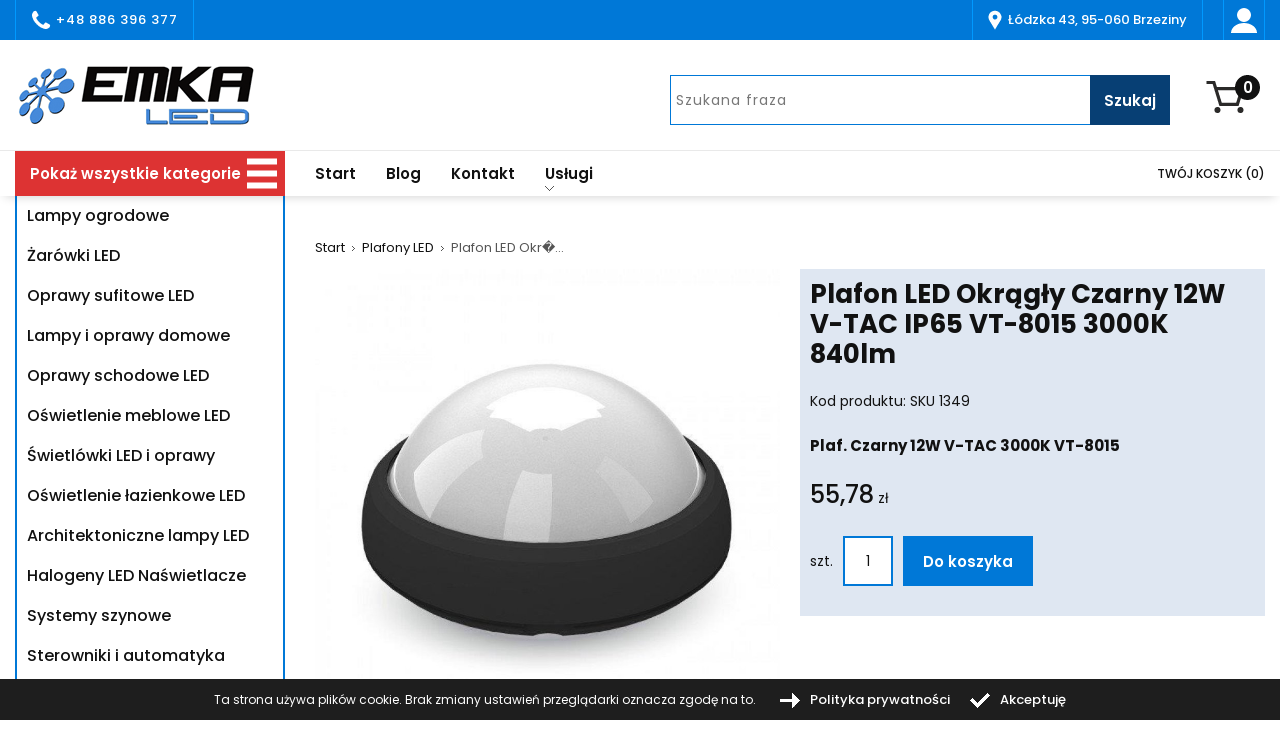

--- FILE ---
content_type: image/svg+xml
request_url: https://www.zarowkiledowe.com/templates/graphics/default/icon-footer-phone.svg
body_size: 1166
content:
��< ? x m l   v e r s i o n = " 1 . 0 "   e n c o d i n g = " U T F - 1 6 " ? >  
 < ! D O C T Y P E   s v g   P U B L I C   " - / / W 3 C / / D T D   S V G   1 . 1 / / E N "   " h t t p : / / w w w . w 3 . o r g / G r a p h i c s / S V G / 1 . 1 / D T D / s v g 1 1 . d t d " >  
 < ! - -   C r e a t o r :   C o r e l D R A W   - - >  
 < s v g   x m l n s = " h t t p : / / w w w . w 3 . o r g / 2 0 0 0 / s v g "   x m l : s p a c e = " p r e s e r v e "   w i d t h = " 2 0 p x "   h e i g h t = " 2 0 p x "   v e r s i o n = " 1 . 1 "   s t y l e = " s h a p e - r e n d e r i n g : g e o m e t r i c P r e c i s i o n ;   t e x t - r e n d e r i n g : g e o m e t r i c P r e c i s i o n ;   i m a g e - r e n d e r i n g : o p t i m i z e Q u a l i t y ;   f i l l - r u l e : e v e n o d d ;   c l i p - r u l e : e v e n o d d "  
 v i e w B o x = " 0   0   2 0   2 0 "  
   x m l n s : x l i n k = " h t t p : / / w w w . w 3 . o r g / 1 9 9 9 / x l i n k "  
   x m l n s : x o d m = " h t t p : / / w w w . c o r e l . c o m / c o r e l d r a w / o d m / 2 0 0 3 " >  
   < d e f s >  
     < s t y l e   t y p e = " t e x t / c s s " >  
       < ! [ C D A T A [  
         . f i l 0   { f i l l : # F E F E F E ; f i l l - r u l e : n o n z e r o }  
       ] ] >  
     < / s t y l e >  
   < / d e f s >  
   < g   i d = " W a r s t w a _ x 0 0 2 0 _ 1 " >  
     < m e t a d a t a   i d = " C o r e l C o r p I D _ 0 C o r e l - L a y e r " / >  
     < p a t h   c l a s s = " f i l 0 "   d = " M 1 9 . 1 0 1   1 4 . 9 1 5 c - 0 . 0 5 1 , - 0 . 1 5 4   - 0 . 3 7 7 , - 0 . 3 8 2   - 0 . 9 7 9 , - 0 . 6 8 2   - 0 . 1 6 3 , - 0 . 0 9 5   - 0 . 3 9 4 , - 0 . 2 2 4   - 0 . 6 9 4 , - 0 . 3 8 7   - 0 . 3 0 2 , - 0 . 1 6 4   - 0 . 5 7 5 , - 0 . 3 1 4   - 0 . 8 2 , - 0 . 4 5 1   - 0 . 2 4 4 , - 0 . 1 3 7   - 0 . 4 7 4 , - 0 . 2 7 1   - 0 . 6 8 9 , - 0 . 4   - 0 . 0 3 4 , - 0 . 0 2 5   - 0 . 1 4 1 , - 0 . 1   - 0 . 3 2 2 , - 0 . 2 2 5   - 0 . 1 8 , - 0 . 1 2 5   - 0 . 3 3 3 , - 0 . 2 1 6   - 0 . 4 5 7 , - 0 . 2 7 7   - 0 . 1 2 4 , - 0 . 0 6   - 0 . 2 4 7 , - 0 . 0 9   - 0 . 3 6 8 , - 0 . 0 9   - 0 . 1 7 1 , 0   - 0 . 3 8 6 , 0 . 1 2 2   - 0 . 6 4 4 , 0 . 3 6 7   - 0 . 2 5 7 , 0 . 2 4 4   - 0 . 4 9 3 , 0 . 5 1 1   - 0 . 7 0 7 , 0 . 7 9 9   - 0 . 2 1 5 , 0 . 2 8 8   - 0 . 4 4 3 , 0 . 5 5 4   - 0 . 6 8 3 , 0 . 7 9 8   - 0 . 2 4 1 , 0 . 2 4 6   - 0 . 4 3 9 , 0 . 3 6 8   - 0 . 5 9 3 , 0 . 3 6 8   - 0 . 0 7 7 , 0   - 0 . 1 7 4 , - 0 . 0 2 2   - 0 . 2 9 1 , - 0 . 0 6 4   - 0 . 1 1 5 , - 0 . 0 4 3   - 0 . 2 0 3 , - 0 . 0 8   - 0 . 2 6 4 , - 0 . 1 0 9   - 0 . 0 5 9 , - 0 . 0 3 1   - 0 . 1 6 3 , - 0 . 0 9 1   - 0 . 3 0 8 , - 0 . 1 8 2   - 0 . 1 4 6 , - 0 . 0 9   - 0 . 2 2 8 , - 0 . 1 3 9   - 0 . 2 4 6 , - 0 . 1 4 7   - 1 . 1 7 6 , - 0 . 6 5 4   - 2 . 1 8 5 , - 1 . 4 0 1   - 3 . 0 2 7 , - 2 . 2 4 2   - 0 . 8 4 2 , - 0 . 8 4 2   - 1 . 5 8 9 , - 1 . 8 5 2   - 2 . 2 4 2 , - 3 . 0 2 8   - 0 . 0 0 8 , - 0 . 0 1 8   - 0 . 0 5 7 , - 0 . 0 9 9   - 0 . 1 4 8 , - 0 . 2 4 5   - 0 . 0 9 , - 0 . 1 4 6   - 0 . 1 5 , - 0 . 2 4 9   - 0 . 1 8 1 , - 0 . 3 1   - 0 . 0 3 , - 0 . 0 6   - 0 . 0 6 6 , - 0 . 1 4 8   - 0 . 1 0 9 , - 0 . 2 6 4   - 0 . 0 4 3 , - 0 . 1 1 5   - 0 . 0 6 4 , - 0 . 2 1 2   - 0 . 0 6 4 , - 0 . 2 8 9   0 , - 0 . 1 5 5   0 . 1 2 2 , - 0 . 3 5 2   0 . 3 6 7 , - 0 . 5 9 3   0 . 2 4 5 , - 0 . 2 4   0 . 5 1 2 , - 0 . 4 6 8   0 . 7 9 9 , - 0 . 6 8 3   0 . 2 8 8 , - 0 . 2 1 5   0 . 5 5 3 , - 0 . 4 5 1   0 . 7 9 8 , - 0 . 7 0 8   0 . 2 4 6 , - 0 . 2 5 8   0 . 3 6 8 , - 0 . 4 7 3   0 . 3 6 8 , - 0 . 6 4 5   0 , - 0 . 1 1 9   - 0 . 0 3 1 , - 0 . 2 4 2   - 0 . 0 9 1 , - 0 . 3 6 6   - 0 . 0 6 , - 0 . 1 2 5   - 0 . 1 5 2 , - 0 . 2 7 8   - 0 . 2 7 7 , - 0 . 4 5 9   - 0 . 1 2 4 , - 0 . 1 7 9   - 0 . 1 9 9 , - 0 . 2 8 7   - 0 . 2 2 6 , - 0 . 3 2 1   - 0 . 1 2 8 , - 0 . 2 1 5   - 0 . 2 6 1 , - 0 . 4 4 4   - 0 . 3 9 9 , - 0 . 6 8 9   - 0 . 1 3 7 , - 0 . 2 4 5   - 0 . 2 8 7 , - 0 . 5 1 9   - 0 . 4 5 , - 0 . 8 1 9   - 0 . 1 6 3 , - 0 . 3   - 0 . 2 9 2 , - 0 . 5 3 3   - 0 . 3 8 7 , - 0 . 6 9 5   - 0 . 3 0 1 , - 0 . 6 0 1   - 0 . 5 2 8 , - 0 . 9 2 8   - 0 . 6 8 3 , - 0 . 9 7 9   - 0 . 0 5 9 , - 0 . 0 2 6   - 0 . 1 5 , - 0 . 0 3 9   - 0 . 2 7 , - 0 . 0 3 9   - 0 . 2 3 2 , 0   - 0 . 5 3 5 , 0 . 0 4 3   - 0 . 9 0 9 , 0 . 1 2 9   - 0 . 3 7 3 , 0 . 0 8 6   - 0 . 6 6 8 , 0 . 1 7 6   - 0 . 8 8 2 , 0 . 2 7   - 0 . 4 3 , 0 . 1 8 1   - 0 . 8 8 5 , 0 . 7 0 4   - 1 . 3 6 6 , 1 . 5 7 2   - 0 . 4 3 8 , 0 . 8 0 7   - 0 . 6 5 7 , 1 . 6 0 6   - 0 . 6 5 7 , 2 . 3 9 6   0 , 0 . 2 3 2   0 . 0 1 5 , 0 . 4 5 7   0 . 0 4 5 , 0 . 6 7 7   0 . 0 3 , 0 . 2 1 9   0 . 0 8 4 , 0 . 4 6 6   0 . 1 6 1 , 0 . 7 4 1   0 . 0 7 7 , 0 . 2 7 5   0 . 1 4 , 0 . 4 7 9   0 . 1 8 7 , 0 . 6 1 2   0 . 0 4 7 , 0 . 1 3 3   0 . 1 3 5 , 0 . 3 7 1   0 . 2 6 4 , 0 . 7 1 5   0 . 1 2 9 , 0 . 3 4 4   0 . 2 0 6 , 0 . 5 5 3   0 . 2 3 2 , 0 . 6 3 1   0 . 3 0 1 , 0 . 8 4 2   0 . 6 5 7 , 1 . 5 9 3   1 . 0 6 9 , 2 . 2 5 5   0 . 6 7 8 , 1 . 0 9 9   1 . 6 0 4 , 2 . 2 3 5   2 . 7 7 7 , 3 . 4 0 7   1 . 1 7 2 , 1 . 1 7 3   2 . 3 0 8 , 2 . 0 9 9   3 . 4 0 8 , 2 . 7 7 7   0 . 6 6 , 0 . 4 1 2   1 . 4 1 3 , 0 . 7 6 9   2 . 2 5 4 , 1 . 0 7   0 . 0 7 8 , 0 . 0 2 5   0 . 2 8 8 , 0 . 1 0 3   0 . 6 3 2 , 0 . 2 3 2   0 . 3 4 3 , 0 . 1 2 9   0 . 5 8 1 , 0 . 2 1 7   0 . 7 1 4 , 0 . 2 6 3   0 . 1 3 4 , 0 . 0 4 9   0 . 3 3 7 , 0 . 1 1   0 . 6 1 3 , 0 . 1 8 8   0 . 2 7 4 , 0 . 0 7 7   0 . 5 2 2 , 0 . 1 3 1   0 . 7 4 1 , 0 . 1 6 1   0 . 2 1 8 , 0 . 0 3   0 . 4 4 4 , 0 . 0 4 6   0 . 6 7 5 , 0 . 0 4 6   0 . 7 9 1 , 0   1 . 5 9 , - 0 . 2 2   2 . 3 9 7 , - 0 . 6 5 8   0 . 8 6 7 , - 0 . 4 8 1   1 . 3 9 2 , - 0 . 9 3 7   1 . 5 7 2 , - 1 . 3 6 6   0 . 0 9 4 , - 0 . 2 1 4   0 . 1 8 4 , - 0 . 5 0 9   0 . 2 7 , - 0 . 8 8 2   0 . 0 8 7 , - 0 . 3 7 4   0 . 1 3 , - 0 . 6 7 7   0 . 1 3 , - 0 . 9 0 8   0 , - 0 . 1 2 1   - 0 . 0 1 4 , - 0 . 2 1 1   - 0 . 0 4 , - 0 . 2 7 2 l 0   0 z " / >  
   < / g >  
 < / s v g >  
 

--- FILE ---
content_type: image/svg+xml
request_url: https://www.zarowkiledowe.com/templates/graphics/default/icon-top-cart.svg
body_size: 394
content:
��< ? x m l   v e r s i o n = " 1 . 0 "   e n c o d i n g = " U T F - 1 6 " ? >  
 < ! D O C T Y P E   s v g   P U B L I C   " - / / W 3 C / / D T D   S V G   1 . 1 / / E N "   " h t t p : / / w w w . w 3 . o r g / G r a p h i c s / S V G / 1 . 1 / D T D / s v g 1 1 . d t d " >  
 < ! - -   C r e a t o r :   C o r e l D R A W   - - >  
 < s v g   x m l n s = " h t t p : / / w w w . w 3 . o r g / 2 0 0 0 / s v g "   x m l : s p a c e = " p r e s e r v e "   w i d t h = " 6 5 p x "   h e i g h t = " 1 0 0 p x "   v e r s i o n = " 1 . 1 "   s t y l e = " s h a p e - r e n d e r i n g : g e o m e t r i c P r e c i s i o n ;   t e x t - r e n d e r i n g : g e o m e t r i c P r e c i s i o n ;   i m a g e - r e n d e r i n g : o p t i m i z e Q u a l i t y ;   f i l l - r u l e : e v e n o d d ;   c l i p - r u l e : e v e n o d d "  
 v i e w B o x = " 0   0   6 5   1 0 0 "  
   x m l n s : x l i n k = " h t t p : / / w w w . w 3 . o r g / 1 9 9 9 / x l i n k "  
   x m l n s : x o d m = " h t t p : / / w w w . c o r e l . c o m / c o r e l d r a w / o d m / 2 0 0 3 " >  
   < d e f s >  
     < s t y l e   t y p e = " t e x t / c s s " >  
       < ! [ C D A T A [  
         . f i l 1   { f i l l : # F E F E F E }  
         . f i l 0   { f i l l : # 2 B 2 A 2 9 }  
       ] ] >  
     < / s t y l e >  
   < / d e f s >  
   < g   i d = " W a r s t w a _ x 0 0 2 0 _ 1 " >  
     < m e t a d a t a   i d = " C o r e l C o r p I D _ 0 C o r e l - L a y e r " / >  
     < p a t h   c l a s s = " f i l 0 "   d = " M 6 . 5 9 7   6 1 . 0 1 8 l 8 . 4 7 1   - 0 . 0 1 8   1 . 8 4 1   5 . 9 7 6   2 7 . 4 9 4   - 0 . 0 0 2   - 5 . 8 2 5   1 8 . 9 1 2   - 1 9 . 1 9 2   0   - 6 . 7 7 2   - 2 1 . 9 9   - 6 . 0 1 4   0 . 0 0 5   - 0 . 0 0 3   - 2 . 8 8 3 z m 1 1 . 3 1   9 . 1 9 7 l 3 . 8 7 8   1 2 . 5 2 9   1 4 . 3 9 4   0   3 . 8 7 6   - 1 2 . 5 2   - 2 2 . 1 4 8   - 0 . 0 0 9 z " / >  
     < c i r c l e   c l a s s = " f i l 0 "   c x = " 1 7 . 5 "   c y = " 9 0 "   r = " 3 " / >  
     < c i r c l e   c l a s s = " f i l 0 "   c x = " 4 0 . 5 "   c y = " 9 0 "   r = " 3 " / >  
     < p a t h   c l a s s = " f i l 1 "   d = " M 6 . 5 9 7   1 1 . 0 1 9 l 8 . 4 7 1   - 0 . 0 1 9   1 . 8 4 1   5 . 9 7 6   2 7 . 4 9 4   - 0 . 0 0 2   - 5 . 8 2 5   1 8 . 9 1 2   - 1 9 . 1 9 2   0   - 6 . 7 7 2   - 2 1 . 9 9   - 6 . 0 1 4   0 . 0 0 5   - 0 . 0 0 3   - 2 . 8 8 2 z m 1 1 . 3 1   9 . 1 9 6 l 3 . 8 7 8   1 2 . 5 2 9   1 4 . 3 9 4   0   3 . 8 7 6   - 1 2 . 5 2   - 2 2 . 1 4 8   - 0 . 0 0 9 z " / >  
     < c i r c l e   c l a s s = " f i l 1 "   c x = " 1 7 . 5 "   c y = " 4 0 . 0 0 1 "   r = " 3 " / >  
     < c i r c l e   c l a s s = " f i l 1 "   c x = " 4 0 . 5 "   c y = " 4 0 . 0 0 1 "   r = " 3 " / >  
   < / g >  
 < / s v g >  
 

--- FILE ---
content_type: image/svg+xml
request_url: https://www.zarowkiledowe.com/templates/graphics/default/button-menu-control.svg
body_size: 364
content:
��< ? x m l   v e r s i o n = " 1 . 0 "   e n c o d i n g = " U T F - 1 6 " ? >  
 < ! D O C T Y P E   s v g   P U B L I C   " - / / W 3 C / / D T D   S V G   1 . 1 / / E N "   " h t t p : / / w w w . w 3 . o r g / G r a p h i c s / S V G / 1 . 1 / D T D / s v g 1 1 . d t d " >  
 < ! - -   C r e a t o r :   C o r e l D R A W   - - >  
 < s v g   x m l n s = " h t t p : / / w w w . w 3 . o r g / 2 0 0 0 / s v g "   x m l : s p a c e = " p r e s e r v e "   w i d t h = " 1 0 0 p x "   h e i g h t = " 1 0 0 p x "   v e r s i o n = " 1 . 1 "   s t y l e = " s h a p e - r e n d e r i n g : g e o m e t r i c P r e c i s i o n ;   t e x t - r e n d e r i n g : g e o m e t r i c P r e c i s i o n ;   i m a g e - r e n d e r i n g : o p t i m i z e Q u a l i t y ;   f i l l - r u l e : e v e n o d d ;   c l i p - r u l e : e v e n o d d "  
 v i e w B o x = " 0   0   1 0 0   1 0 0 "  
   x m l n s : x l i n k = " h t t p : / / w w w . w 3 . o r g / 1 9 9 9 / x l i n k "  
   x m l n s : x o d m = " h t t p : / / w w w . c o r e l . c o m / c o r e l d r a w / o d m / 2 0 0 3 " >  
   < d e f s >  
     < s t y l e   t y p e = " t e x t / c s s " >  
       < ! [ C D A T A [  
         . f i l 1   { f i l l : b l a c k }  
         . f i l 0   { f i l l : w h i t e }  
       ] ] >  
     < / s t y l e >  
   < / d e f s >  
   < g   i d = " W a r s t w a _ x 0 0 2 0 _ 1 " >  
     < m e t a d a t a   i d = " C o r e l C o r p I D _ 0 C o r e l - L a y e r " / >  
     < r e c t   c l a s s = " f i l 0 "   x = " 1 0 "   y = " 1 0 "   w i d t h = " 3 0 "   h e i g h t = " 6 " / >  
     < p o l y g o n   c l a s s = " f i l 0 "   p o i n t s = " 3 5 . 9 1 , 6 0   4 0 , 6 4 . 0 9   2 9 . 1 1 , 7 4 . 9 8   3 9 . 8 7 , 8 5 . 7 3   3 5 . 7 3 , 8 9 . 8 7   2 4 . 9 7 , 7 9 . 1 1   1 4 . 0 8 , 9 0   1 0 , 8 5 . 9 2   2 0 . 8 9 , 7 5 . 0 3   1 0 . 1 3 , 6 4 . 2 7   1 4 . 2 7 , 6 0 . 1 4   2 5 . 0 2 , 7 0 . 8 9   " / >  
     < r e c t   c l a s s = " f i l 0 "   x = " 1 0 "   y = " 3 4 "   w i d t h = " 3 0 "   h e i g h t = " 6 " / >  
     < r e c t   c l a s s = " f i l 0 "   x = " 1 0 "   y = " 2 2 "   w i d t h = " 3 0 "   h e i g h t = " 6 " / >  
     < r e c t   c l a s s = " f i l 1 "   x = " 6 0 "   y = " 1 0 "   w i d t h = " 3 0 "   h e i g h t = " 6 " / >  
     < p o l y g o n   c l a s s = " f i l 1 "   p o i n t s = " 8 5 . 9 2 , 6 0   9 0 , 6 4 . 0 9   7 9 . 1 1 , 7 4 . 9 8   8 9 . 8 7 , 8 5 . 7 3   8 5 . 7 3 , 8 9 . 8 7   7 4 . 9 8 , 7 9 . 1 1   6 4 . 0 9 , 9 0   6 0 , 8 5 . 9 2   7 0 . 8 9 , 7 5 . 0 3   6 0 . 1 4 , 6 4 . 2 7   6 4 . 2 7 , 6 0 . 1 4   7 5 . 0 3 , 7 0 . 8 9   " / >  
     < r e c t   c l a s s = " f i l 1 "   x = " 6 0 "   y = " 3 4 "   w i d t h = " 3 0 "   h e i g h t = " 6 " / >  
     < r e c t   c l a s s = " f i l 1 "   x = " 6 0 "   y = " 2 2 "   w i d t h = " 3 0 "   h e i g h t = " 6 " / >  
   < / g >  
 < / s v g >  
 

--- FILE ---
content_type: image/svg+xml
request_url: https://www.zarowkiledowe.com/templates/graphics/default/button-user.svg
body_size: 484
content:
��< ? x m l   v e r s i o n = " 1 . 0 "   e n c o d i n g = " U T F - 1 6 " ? >  
 < ! D O C T Y P E   s v g   P U B L I C   " - / / W 3 C / / D T D   S V G   1 . 1 / / E N "   " h t t p : / / w w w . w 3 . o r g / G r a p h i c s / S V G / 1 . 1 / D T D / s v g 1 1 . d t d " >  
 < ! - -   C r e a t o r :   C o r e l D R A W   - - >  
 < s v g   x m l n s = " h t t p : / / w w w . w 3 . o r g / 2 0 0 0 / s v g "   x m l : s p a c e = " p r e s e r v e "   w i d t h = " 1 2 0 p x "   h e i g h t = " 1 0 0 p x "   v e r s i o n = " 1 . 1 "   s t y l e = " s h a p e - r e n d e r i n g : g e o m e t r i c P r e c i s i o n ;   t e x t - r e n d e r i n g : g e o m e t r i c P r e c i s i o n ;   i m a g e - r e n d e r i n g : o p t i m i z e Q u a l i t y ;   f i l l - r u l e : e v e n o d d ;   c l i p - r u l e : e v e n o d d "  
 v i e w B o x = " 0   0   1 2 0   1 0 0 "  
   x m l n s : x l i n k = " h t t p : / / w w w . w 3 . o r g / 1 9 9 9 / x l i n k "  
   x m l n s : x o d m = " h t t p : / / w w w . c o r e l . c o m / c o r e l d r a w / o d m / 2 0 0 3 " >  
   < d e f s >  
     < s t y l e   t y p e = " t e x t / c s s " >  
       < ! [ C D A T A [  
         . f i l 1   { f i l l : b l a c k }  
         . f i l 0   { f i l l : w h i t e }  
       ] ] >  
     < / s t y l e >  
   < / d e f s >  
   < g   i d = " W a r s t w a _ x 0 0 2 0 _ 1 " >  
     < m e t a d a t a   i d = " C o r e l C o r p I D _ 0 C o r e l - L a y e r " / >  
     < c i r c l e   c l a s s = " f i l 0 "   c x = " 2 0 "   c y = " 2 0 "   r = " 7 " / >  
     < p a t h   c l a s s = " f i l 0 "   d = " M 3 3   3 8 c 0 , - 5 . 5 2   - 5 . 8 2 , - 1 0   - 1 3 , - 1 0   - 7 . 1 8 , 0   - 1 3 , 4 . 4 8   - 1 3 , 1 0 l 2 6   0 z " / >  
     < c i r c l e   c l a s s = " f i l 0 "   c x = " 6 0 "   c y = " 2 0 "   r = " 7 " / >  
     < p a t h   c l a s s = " f i l 0 "   d = " M 7 3   3 8 c 0 , - 5 . 5 2   - 5 . 8 2 , - 1 0   - 1 3 , - 1 0   - 7 . 1 8 , 0   - 1 3 , 4 . 4 8   - 1 3 , 1 0 l 2 6   0 z " / >  
     < c i r c l e   c l a s s = " f i l 1 "   c x = " 2 0 "   c y = " 7 0 "   r = " 7 " / >  
     < p a t h   c l a s s = " f i l 1 "   d = " M 3 3   8 8 c 0 , - 5 . 5 2   - 5 . 8 2 , - 1 0   - 1 3 , - 1 0   - 7 . 1 8 , 0   - 1 3 , 4 . 4 8   - 1 3 , 1 0 l 2 6   0 z " / >  
     < c i r c l e   c l a s s = " f i l 1 "   c x = " 6 0 "   c y = " 7 0 "   r = " 7 " / >  
     < p a t h   c l a s s = " f i l 1 "   d = " M 7 3   8 8 c 0 , - 5 . 5 2   - 5 . 8 2 , - 1 0   - 1 3 , - 1 0   - 7 . 1 8 , 0   - 1 3 , 4 . 4 8   - 1 3 , 1 0 l 2 6   0 z " / >  
     < p a t h   c l a s s = " f i l 0 "   d = " M 1 0 0   1 3 c 6 . 0 7 , 0   1 1 , 4 . 9 2   1 1 , 1 1   0 , 5 . 0 3   - 3 . 3 8 , 9 . 2 8   - 8 , 1 0 . 5 9 l 0   - 3 . 1 7 c 2 . 9 3 , - 1 . 1 9   5 , - 4 . 0 7   5 , - 7 . 4 2   0 , - 4 . 4 2   - 3 . 5 8 , - 8   - 8 , - 8   - 4 . 4 2 , 0   - 8 , 3 . 5 8   - 8 , 8   0 , 3 . 3 6   2 . 0 7 , 6 . 2 3   5 , 7 . 4 2 l 0   3 . 1 7 c - 4 . 6 2 , - 1 . 3 1   - 8 , - 5 . 5 5   - 8 , - 1 0 . 5 9   0 , - 6 . 0 8   4 . 9 2 , - 1 1   1 1 , - 1 1 z " / >  
     < r e c t   c l a s s = " f i l 0 "   x = " 9 8 "   y = " 2 9 "   w i d t h = " 4 "   h e i g h t = " 9 " / >  
     < p a t h   c l a s s = " f i l 1 "   d = " M 1 0 0   6 3 c 6 . 0 7 , 0   1 1 , 4 . 9 3   1 1 , 1 1   0 , 5 . 0 4   - 3 . 3 8 , 9 . 2 8   - 8 , 1 0 . 5 9 l 0   - 3 . 1 7 c 2 . 9 3 , - 1 . 1 9   5 , - 4 . 0 6   5 , - 7 . 4 2   0 , - 4 . 4 2   - 3 . 5 8 , - 8   - 8 , - 8   - 4 . 4 2 , 0   - 8 , 3 . 5 8   - 8 , 8   0 , 3 . 3 6   2 . 0 7 , 6 . 2 3   5 , 7 . 4 2 l 0   3 . 1 7 c - 4 . 6 2 , - 1 . 3 1   - 8 , - 5 . 5 5   - 8 , - 1 0 . 5 9   0 , - 6 . 0 7   4 . 9 2 , - 1 1   1 1 , - 1 1 z " / >  
     < r e c t   c l a s s = " f i l 1 "   x = " 9 8 "   y = " 7 9 "   w i d t h = " 4 "   h e i g h t = " 9 " / >  
   < / g >  
 < / s v g >  
 

--- FILE ---
content_type: image/svg+xml
request_url: https://www.zarowkiledowe.com/templates/graphics/default/icon-footer-email.svg
body_size: 467
content:
��< ? x m l   v e r s i o n = " 1 . 0 "   e n c o d i n g = " U T F - 1 6 " ? >  
 < ! D O C T Y P E   s v g   P U B L I C   " - / / W 3 C / / D T D   S V G   1 . 1 / / E N "   " h t t p : / / w w w . w 3 . o r g / G r a p h i c s / S V G / 1 . 1 / D T D / s v g 1 1 . d t d " >  
 < ! - -   C r e a t o r :   C o r e l D R A W   - - >  
 < s v g   x m l n s = " h t t p : / / w w w . w 3 . o r g / 2 0 0 0 / s v g "   x m l : s p a c e = " p r e s e r v e "   w i d t h = " 2 0 p x "   h e i g h t = " 2 0 p x "   v e r s i o n = " 1 . 1 "   s t y l e = " s h a p e - r e n d e r i n g : g e o m e t r i c P r e c i s i o n ;   t e x t - r e n d e r i n g : g e o m e t r i c P r e c i s i o n ;   i m a g e - r e n d e r i n g : o p t i m i z e Q u a l i t y ;   f i l l - r u l e : e v e n o d d ;   c l i p - r u l e : e v e n o d d "  
 v i e w B o x = " 0   0   2 0   2 0 "  
   x m l n s : x l i n k = " h t t p : / / w w w . w 3 . o r g / 1 9 9 9 / x l i n k "  
   x m l n s : x o d m = " h t t p : / / w w w . c o r e l . c o m / c o r e l d r a w / o d m / 2 0 0 3 " >  
   < d e f s >  
     < s t y l e   t y p e = " t e x t / c s s " >  
       < ! [ C D A T A [  
         . f i l 0   { f i l l : # F E F E F E ; f i l l - r u l e : n o n z e r o }  
       ] ] >  
     < / s t y l e >  
   < / d e f s >  
   < g   i d = " W a r s t w a _ x 0 0 2 0 _ 1 " >  
     < m e t a d a t a   i d = " C o r e l C o r p I D _ 0 C o r e l - L a y e r " / >  
     < p a t h   c l a s s = " f i l 0 "   d = " M 1 0 . 0 0 4   1 2 . 4 9 6 l - 2 . 1 6 1   - 1 . 8 9 3   - 6 . 1 7 2   5 . 2 8 8 c 0 . 2 2 5 , 0 . 2 1 4   0 . 5 2 4 , 0 . 3 4 1   0 . 8 5 9 , 0 . 3 4 1 l 1 4 . 9 4 2   0 c 0 . 3 3 3 , 0   0 . 6 3 2 , - 0 . 1 2 7   0 . 8 5 7 , - 0 . 3 4 1 l - 6 . 1 7 2   - 5 . 2 8 8   - 2 . 1 5 3   1 . 8 9 3 z " / >  
     < p a t h   c l a s s = " f i l 0 "   d = " M 1 8 . 3 2 9   4 . 1 0 9 c - 0 . 2 1 9 , - 0 . 2 1 4   - 0 . 5 2 4 , - 0 . 3 4 1   - 0 . 8 5 7 , - 0 . 3 4 1 l - 1 4 . 9 4 2   0 c - 0 . 3 2 9 , 0   - 0 . 6 3 4 , 0 . 1 2 7   - 0 . 8 5 9 , 0 . 3 4 1 l 8 . 3 3 3   7 . 1 3 9   8 . 3 2 5   - 7 . 1 3 9 z " / >  
     < p o l y g o n   c l a s s = " f i l 0 "   p o i n t s = " 1 . 2 7 6 , 4 . 8 6 3   1 . 2 7 6 , 1 5 . 2 1 6   7 . 3 0 1 , 1 0 . 0 9 7   " / >  
     < p o l y g o n   c l a s s = " f i l 0 "   p o i n t s = " 1 2 . 6 9 9 , 1 0 . 0 9 7   1 8 . 7 2 4 , 1 5 . 2 1 6   1 8 . 7 2 4 , 4 . 8 5 7   " / >  
   < / g >  
 < / s v g >  
 